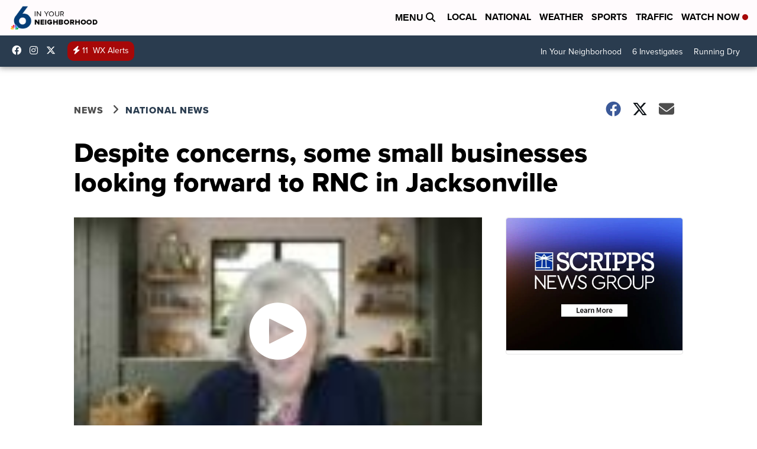

--- FILE ---
content_type: application/javascript; charset=utf-8
request_url: https://fundingchoicesmessages.google.com/f/AGSKWxUC-axNym7Z6FaZYKo6xa-7y412L34DKg3Z-wpmmd7sKimpHv9XQyPkQlb70MIrvT_WMJ-_dll-8-7Yn2YykcJ5qQZU37hIkp-lxUbwEoyuqThRjxwSDLZMjFxK8xKkO0L-gNGmu5XMxGfggGesA67eQHjlQfkM6_y_MtVkPo1FZh3W-owqh3o8yn3f/__adify.&ad_type_/rcolads1..homad._adsrv?
body_size: -1288
content:
window['0adc2e8b-01f4-4b1e-8d15-43494366cd0b'] = true;